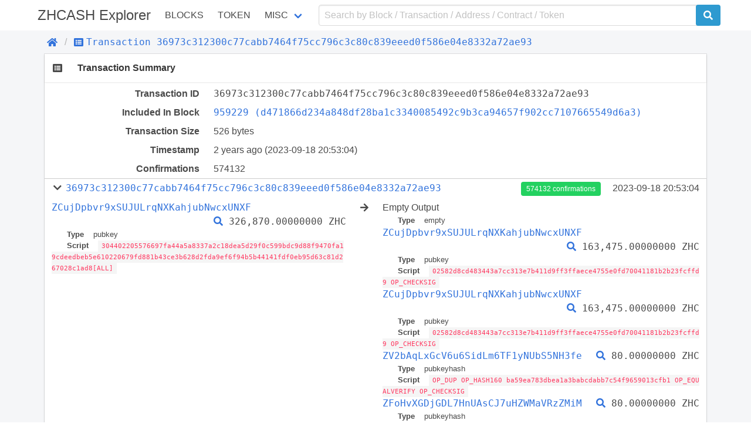

--- FILE ---
content_type: text/html; charset=utf-8
request_url: https://zeroscan.io/tx/36973c312300c77cabb7464f75cc796c3c80c839eeed0f586e04e8332a72ae93
body_size: 4310
content:
<!doctype html>
<html data-n-head-ssr lang="en" data-n-head="lang">
  <head >
    <title>Transaction | Transactions 36973c312300c77cabb7464f75cc796c3c80c839eeed0f586e04e8332a72ae93 - ZHCASH</title><meta data-n-head="ssr" charset="utf-8"><meta data-n-head="ssr" name="viewport" content="width=device-width, initial-scale=1, user-scalable=no"><link rel="preload" href="/_nuxt/e96a2395f2b9c5f50742.js" as="script"><link rel="preload" href="/_nuxt/63000892c2b1c3325b3d.js" as="script"><link rel="preload" href="/_nuxt/d5e55844a34196d60bca.css" as="style"><link rel="preload" href="/_nuxt/1912441ee45014732c2f.js" as="script"><link rel="preload" href="/_nuxt/39f459e04d2b4f81620a.css" as="style"><link rel="preload" href="/_nuxt/9efae14565589b9d949e.js" as="script"><link rel="preload" href="/_nuxt/a4c00d9831ee60e472f4.css" as="style"><link rel="preload" href="/_nuxt/6f914bff9469ba70dd30.js" as="script"><link rel="stylesheet" href="/_nuxt/d5e55844a34196d60bca.css"><link rel="stylesheet" href="/_nuxt/39f459e04d2b4f81620a.css"><link rel="stylesheet" href="/_nuxt/a4c00d9831ee60e472f4.css">
  </head>
  <body >
    <div data-server-rendered="true" id="__nuxt"><!----><div id="__layout"><div id="app" data-v-48408f5a><div data-v-48408f5a><header class="container" data-v-48408f5a><nav class="navbar" data-v-22c6b450 data-v-48408f5a><div class="navbar-brand is-size-4" data-v-22c6b450><a href="/" class="navbar-item navbar-logo nuxt-link-active" data-v-22c6b450><span data-v-22c6b450> ZHCASH Explorer</span></a> <button type="button" class="button navbar-burger" data-v-22c6b450><span data-v-22c6b450></span><span data-v-22c6b450></span><span data-v-22c6b450></span></button></div> <div class="navbar-menu" data-v-22c6b450><div class="navbar-start is-uppercase" data-v-22c6b450><a href="/block" class="navbar-item" data-v-22c6b450>Blocks</a> <a href="/contract/tokens" class="navbar-item" data-v-22c6b450>Token</a> <div class="has-dropdown is-hoverable navbar-item" data-v-22c6b450><a href="/misc/charts" class="navbar-link" data-v-22c6b450>Misc</a> <div class="navbar-dropdown is-boxed" data-v-22c6b450><a href="/misc/charts" class="navbar-item" data-v-22c6b450>
              Charts
            </a> <a href="/misc/rich-list" class="navbar-item" data-v-22c6b450>
              Rich List
            </a> <a href="/misc/biggest-miners" class="navbar-item" data-v-22c6b450>
              Biggest Miners
            </a> <a href="/misc/stake-calculator" class="navbar-item" data-v-22c6b450>
              Stake Calculator
            </a> <a href="/misc/raw-tx" class="navbar-item" data-v-22c6b450>
              Send Raw Transaction
            </a></div></div></div> <form class="navbar-end" data-v-22c6b450><div class="navbar-item input-item" data-v-22c6b450><input type="text" placeholder="Search by Block / Transaction / Address / Contract / Token" value="" class="input" data-v-22c6b450> <button type="submit" class="button is-qtum" data-v-22c6b450><span class="fas fa-search" data-v-22c6b450 data-v-22c6b450></span></button></div></form></div></nav></header></div> <div class="background" data-v-48408f5a><div class="container" data-v-48408f5a><div class="breadcrumb" data-v-5666b55d data-v-48408f5a><ul class="breadcrumb-list" data-v-5666b55d><li data-v-5666b55d><a href="/" class="nuxt-link-active" data-v-5666b55d><span class="fas fa-home" data-v-5666b55d></span></a></li> <li data-v-5666b55d><a href="/tx/36973c312300c77cabb7464f75cc796c3c80c839eeed0f586e04e8332a72ae93" class="nuxt-link-exact-active nuxt-link-active" data-v-5666b55d><span class="fas fa-list-alt" data-v-5666b55d></span><span class="monospace" data-v-5666b55d>Transaction 36973c312300c77cabb7464f75cc796c3c80c839eeed0f586e04e8332a72ae93</span></a></li></ul></div></div> <section class="container" data-v-0d569f84 data-v-48408f5a><div class="card section-card" data-v-0d569f84><div class="card-header" data-v-0d569f84><div class="card-header-icon" data-v-0d569f84><span class="fas fa-list-alt fa-fw" data-v-0d569f84 data-v-0d569f84></span></div> <h3 class="card-header-title" data-v-0d569f84>Transaction Summary</h3></div> <div class="card-body info-table" data-v-0d569f84><div class="columns" data-v-0d569f84><div class="column info-title" data-v-0d569f84>Transaction ID</div> <div class="column info-value monospace" data-v-0d569f84><span class="transaction-link" data-v-0d569f84 data-v-0d569f84><span class="break-word monospace" data-v-0d569f84 data-v-0d569f84>36973c312300c77cabb7464f75cc796c3c80c839eeed0f586e04e8332a72ae93</span><a title="Copy" class="clipboard fas fa-clipboard" data-v-e1cf8b26 data-v-e1cf8b26 data-v-0d569f84></a></span></div></div> <!----> <div class="columns" data-v-0d569f84><div class="column info-title" data-v-0d569f84>Included In Block</div> <div class="column info-value" data-v-0d569f84><span class="block-link" data-v-0d569f84 data-v-0d569f84><a href="/block/959229" class="break-word monospace" data-v-0d569f84>
            959229 (d471866d234a848df28ba1c3340085492c9b3ca94657f902cc7107665549d6a3)
          </a><a title="Copy" class="clipboard fas fa-clipboard" data-v-e1cf8b26 data-v-e1cf8b26 data-v-0d569f84></a></span></div></div> <div class="columns" data-v-0d569f84><div class="column info-title" data-v-0d569f84>Transaction Size</div> <div class="column info-value" data-v-0d569f84>526 bytes</div></div> <div class="columns" data-v-0d569f84><div class="column info-title" data-v-0d569f84>Timestamp</div> <div class="column info-value" data-v-0d569f84><span data-v-0d569f84>2 年前</span> (2023-09-18 23:53:04)
        </div></div> <div class="columns" data-v-0d569f84><div class="column info-title" data-v-0d569f84>Confirmations</div> <div class="column info-value" data-v-0d569f84>574132</div></div> <!----> <div class="columns is-multiline transaction-item" data-v-97311622 data-v-0d569f84><div class="column is-full is-clearfix" data-v-97311622><div class="is-pulled-left collapse-bottom" data-v-97311622><span class="toggle-collapse fas fa-chevron-down fa-fw" data-v-97311622 data-v-97311622></span> <span class="transaction-link" data-v-97311622 data-v-97311622><a href="/tx/36973c312300c77cabb7464f75cc796c3c80c839eeed0f586e04e8332a72ae93" class="nuxt-link-exact-active nuxt-link-active break-word monospace" data-v-97311622>36973c312300c77cabb7464f75cc796c3c80c839eeed0f586e04e8332a72ae93</a><a title="Copy" class="clipboard fas fa-clipboard" data-v-e1cf8b26 data-v-e1cf8b26 data-v-97311622></a></span></div> <div class="is-pulled-right" data-v-97311622><a href="/block/959229" class="tag is-success" data-v-97311622>
        574132 confirmations
      </a> <span class="timestamp" data-v-97311622>
        2023-09-18 23:53:04
      </span></div></div> <div class="column is-clearfix collapse" data-v-97311622><div class="is-clearfix" data-v-97311622><span class="is-pulled-left address-link" data-v-97311622 data-v-97311622><a href="/address/ZCujDpbvr9xSUJULrqNXKahjubNwcxUNXF/" class="break-word monospace" data-v-97311622>ZCujDpbvr9xSUJULrqNXKahjubNwcxUNXF</a></span> <span class="is-pulled-right amount" data-v-97311622><span class="transaction-link" data-v-97311622 data-v-97311622><a href="/tx/6a544409a26e5702dd9ae58229f3581f6e8ecdcb25f219ae70ef02369e1f7a0f" class="break-word monospace" data-v-97311622><span class="fas fa-search" data-v-97311622></span></a></span>
            326,870.00000000 ZHC
          </span> <div class="is-clearfix" data-v-97311622></div> <div class="script" data-v-97311622><div data-v-97311622><span class="key" data-v-97311622>Type</span> <span class="value" data-v-97311622>pubkey</span></div> <div data-v-97311622><span class="key" data-v-97311622>Script</span> <code class="value" data-v-97311622>304402205576697fa44a5a8337a2c18dea5d29f0c599bdc9d88f9470fa19cdeedbeb5e610220679fd881b43ce3b628d2fda9ef6f94b5b44141fdf0eb95d63c81d267028c1ad8[ALL]</code></div> </div></div></div> <span class="column arrow collapse fas fa-arrow-right" data-v-97311622 data-v-97311622></span> <div class="column is-half collapse" data-v-97311622><div class="is-clearfix" data-v-97311622><span data-v-97311622>
          Empty Output
        </span> <span class="is-pulled-right" data-v-97311622></span> <div class="is-clearfix" data-v-97311622></div> <div class="script" data-v-97311622><div data-v-97311622><span class="key" data-v-97311622>Type</span> <span class="value" data-v-97311622>empty</span></div> <!----> <!----></div></div><div class="is-clearfix" data-v-97311622><span class="is-pulled-left address-link" data-v-97311622 data-v-97311622><a href="/address/ZCujDpbvr9xSUJULrqNXKahjubNwcxUNXF/" class="break-word monospace" data-v-97311622>ZCujDpbvr9xSUJULrqNXKahjubNwcxUNXF</a></span> <span class="is-pulled-right amount" data-v-97311622><span class="transaction-link" data-v-97311622 data-v-97311622><a href="/tx/12ea77ea7d46b7192dba8a9fe96cc7967287d1514c42290e2ab06c5d1fa2bbe4" class="break-word monospace" data-v-97311622><span class="fas fa-search" data-v-97311622></span></a></span>
          163,475.00000000 ZHC
        </span> <div class="is-clearfix" data-v-97311622></div> <div class="script" data-v-97311622><div data-v-97311622><span class="key" data-v-97311622>Type</span> <span class="value" data-v-97311622>pubkey</span></div> <div data-v-97311622><span class="key" data-v-97311622>Script</span> <code class="value" data-v-97311622>02582d8cd483443a7cc313e7b411d9ff3ffaece4755e0fd70041181b2b23fcffd9 OP_CHECKSIG</code></div> <!----></div></div><div class="is-clearfix" data-v-97311622><span class="is-pulled-left address-link" data-v-97311622 data-v-97311622><a href="/address/ZCujDpbvr9xSUJULrqNXKahjubNwcxUNXF/" class="break-word monospace" data-v-97311622>ZCujDpbvr9xSUJULrqNXKahjubNwcxUNXF</a></span> <span class="is-pulled-right amount" data-v-97311622><span class="transaction-link" data-v-97311622 data-v-97311622><a href="/tx/e29399606b77d362fc78ffcd9da145ece0f61942b37ccb8813a6fab455042e57" class="break-word monospace" data-v-97311622><span class="fas fa-search" data-v-97311622></span></a></span>
          163,475.00000000 ZHC
        </span> <div class="is-clearfix" data-v-97311622></div> <div class="script" data-v-97311622><div data-v-97311622><span class="key" data-v-97311622>Type</span> <span class="value" data-v-97311622>pubkey</span></div> <div data-v-97311622><span class="key" data-v-97311622>Script</span> <code class="value" data-v-97311622>02582d8cd483443a7cc313e7b411d9ff3ffaece4755e0fd70041181b2b23fcffd9 OP_CHECKSIG</code></div> <!----></div></div><div class="is-clearfix" data-v-97311622><span class="is-pulled-left address-link" data-v-97311622 data-v-97311622><a href="/address/ZV2bAqLxGcV6u6SidLm6TF1yNUbS5NH3fe/" class="break-word monospace" data-v-97311622>ZV2bAqLxGcV6u6SidLm6TF1yNUbS5NH3fe</a></span> <span class="is-pulled-right amount" data-v-97311622><span class="transaction-link" data-v-97311622 data-v-97311622><a href="/tx/a119aeff40c1f96cf52b0d74b7c12a97c653f4bcffa2a208687c6331d2d697cf" class="break-word monospace" data-v-97311622><span class="fas fa-search" data-v-97311622></span></a></span>
          80.00000000 ZHC
        </span> <div class="is-clearfix" data-v-97311622></div> <div class="script" data-v-97311622><div data-v-97311622><span class="key" data-v-97311622>Type</span> <span class="value" data-v-97311622>pubkeyhash</span></div> <div data-v-97311622><span class="key" data-v-97311622>Script</span> <code class="value" data-v-97311622>OP_DUP OP_HASH160 ba59ea783dbea1a3babcdabb7c54f9659013cfb1 OP_EQUALVERIFY OP_CHECKSIG</code></div> <!----></div></div><div class="is-clearfix" data-v-97311622><span class="is-pulled-left address-link" data-v-97311622 data-v-97311622><a href="/address/ZFoHvXGDjGDL7HnUAsCJ7uHZWMaVRzZMiM/" class="break-word monospace" data-v-97311622>ZFoHvXGDjGDL7HnUAsCJ7uHZWMaVRzZMiM</a></span> <span class="is-pulled-right amount" data-v-97311622><span class="transaction-link" data-v-97311622 data-v-97311622><a href="/tx/3e766ac7efd11a229b3a827bfcc6b1adacd71ffcf2e3b93bb33a40bdc89c7f04" class="break-word monospace" data-v-97311622><span class="fas fa-search" data-v-97311622></span></a></span>
          80.00000000 ZHC
        </span> <div class="is-clearfix" data-v-97311622></div> <div class="script" data-v-97311622><div data-v-97311622><span class="key" data-v-97311622>Type</span> <span class="value" data-v-97311622>pubkeyhash</span></div> <div data-v-97311622><span class="key" data-v-97311622>Script</span> <code class="value" data-v-97311622>OP_DUP OP_HASH160 293c79f160576e23c52970dde27afea1e4106c5e OP_EQUALVERIFY OP_CHECKSIG</code></div> <!----></div></div><div class="is-clearfix" data-v-97311622><span class="is-pulled-left address-link" data-v-97311622 data-v-97311622><a href="/address/ZYi9cSLtGJagjc1FsQJZ5BBLXdVqZ1Wcnm/" class="break-word monospace" data-v-97311622>ZYi9cSLtGJagjc1FsQJZ5BBLXdVqZ1Wcnm</a></span> <span class="is-pulled-right amount" data-v-97311622><span class="transaction-link" data-v-97311622 data-v-97311622><a href="/tx/f65fd61935551ebef4f2c83547bad0da54c40894c9cda921da4bac37ba37681b" class="break-word monospace" data-v-97311622><span class="fas fa-search" data-v-97311622></span></a></span>
          80.00000000 ZHC
        </span> <div class="is-clearfix" data-v-97311622></div> <div class="script" data-v-97311622><div data-v-97311622><span class="key" data-v-97311622>Type</span> <span class="value" data-v-97311622>pubkeyhash</span></div> <div data-v-97311622><span class="key" data-v-97311622>Script</span> <code class="value" data-v-97311622>OP_DUP OP_HASH160 e2bd98b4b4c443070ab1f5f54347aa7997f67a5a OP_EQUALVERIFY OP_CHECKSIG</code></div> <!----></div></div><div class="is-clearfix" data-v-97311622><span class="is-pulled-left address-link" data-v-97311622 data-v-97311622><a href="/address/ZLWHTT2bCXRfEuRTWBoYxxGWMQsSuBzTCF/" class="break-word monospace" data-v-97311622>ZLWHTT2bCXRfEuRTWBoYxxGWMQsSuBzTCF</a></span> <span class="is-pulled-right amount" data-v-97311622><span class="transaction-link" data-v-97311622 data-v-97311622><a href="/tx/22378dd231ddb24ff1577d0f298132e465cc483a9a48748b3cdb71a7f1da5112" class="break-word monospace" data-v-97311622><span class="fas fa-search" data-v-97311622></span></a></span>
          80.00000000 ZHC
        </span> <div class="is-clearfix" data-v-97311622></div> <div class="script" data-v-97311622><div data-v-97311622><span class="key" data-v-97311622>Type</span> <span class="value" data-v-97311622>pubkeyhash</span></div> <div data-v-97311622><span class="key" data-v-97311622>Script</span> <code class="value" data-v-97311622>OP_DUP OP_HASH160 5cdda4ee66c0fa7209f1b523252307b0f34ddd8c OP_EQUALVERIFY OP_CHECKSIG</code></div> <!----></div></div><div class="is-clearfix" data-v-97311622><span class="is-pulled-left address-link" data-v-97311622 data-v-97311622><a href="/address/ZUJsyNBbhcbGSyLiJ8Ydy3YoedtHnrUJdg/" class="break-word monospace" data-v-97311622>ZUJsyNBbhcbGSyLiJ8Ydy3YoedtHnrUJdg</a></span> <span class="is-pulled-right amount" data-v-97311622><span class="transaction-link" data-v-97311622 data-v-97311622><a href="/tx/c9219460b8d9f4607222f34d4b6671f06d9d8d61e7c70cfeb6577fb1d96ff719" class="break-word monospace" data-v-97311622><span class="fas fa-search" data-v-97311622></span></a></span>
          80.00000000 ZHC
        </span> <div class="is-clearfix" data-v-97311622></div> <div class="script" data-v-97311622><div data-v-97311622><span class="key" data-v-97311622>Type</span> <span class="value" data-v-97311622>pubkeyhash</span></div> <div data-v-97311622><span class="key" data-v-97311622>Script</span> <code class="value" data-v-97311622>OP_DUP OP_HASH160 b27678a92bdc4d1b12373ab9f069ecf993cbcaa7 OP_EQUALVERIFY OP_CHECKSIG</code></div> <!----></div></div><div class="is-clearfix" data-v-97311622><span class="is-pulled-left address-link" data-v-97311622 data-v-97311622><a href="/address/ZMmaaE4H2x29jqCKkd2eSWs24DFXAEnuFp/" class="break-word monospace" data-v-97311622>ZMmaaE4H2x29jqCKkd2eSWs24DFXAEnuFp</a></span> <span class="is-pulled-right amount" data-v-97311622><span class="transaction-link" data-v-97311622 data-v-97311622><a href="/tx/fcb013803058fc9a2cd407d8927508fbfbf7b60598f60df01491ae1023af5f99" class="break-word monospace" data-v-97311622><span class="fas fa-search" data-v-97311622></span></a></span>
          80.00000000 ZHC
        </span> <div class="is-clearfix" data-v-97311622></div> <div class="script" data-v-97311622><div data-v-97311622><span class="key" data-v-97311622>Type</span> <span class="value" data-v-97311622>pubkeyhash</span></div> <div data-v-97311622><span class="key" data-v-97311622>Script</span> <code class="value" data-v-97311622>OP_DUP OP_HASH160 6aba4c424d14aad35b58402b44a7df1f17c2fbd8 OP_EQUALVERIFY OP_CHECKSIG</code></div> <!----></div></div><div class="is-clearfix" data-v-97311622><span class="is-pulled-left address-link" data-v-97311622 data-v-97311622><a href="/address/ZKmfQdoV7Pgz63EC4RZd55ENf7MnbJ4t7q/" class="break-word monospace" data-v-97311622>ZKmfQdoV7Pgz63EC4RZd55ENf7MnbJ4t7q</a></span> <span class="is-pulled-right amount" data-v-97311622><span class="transaction-link" data-v-97311622 data-v-97311622><a href="/tx/bfd03707cf0bc38b3af17238a55fd02c91cef799497bdc5696901116f98e73ae" class="break-word monospace" data-v-97311622><span class="fas fa-search" data-v-97311622></span></a></span>
          80.00000000 ZHC
        </span> <div class="is-clearfix" data-v-97311622></div> <div class="script" data-v-97311622><div data-v-97311622><span class="key" data-v-97311622>Type</span> <span class="value" data-v-97311622>pubkeyhash</span></div> <div data-v-97311622><span class="key" data-v-97311622>Script</span> <code class="value" data-v-97311622>OP_DUP OP_HASH160 54ce150305012ab6797733bfb14c0875ce53b4f3 OP_EQUALVERIFY OP_CHECKSIG</code></div> <!----></div></div><div class="is-clearfix" data-v-97311622><span class="is-pulled-left address-link" data-v-97311622 data-v-97311622><a href="/address/ZDKv6w1jeSVcwFvTNndNc4ccxYovDqD36u/" class="break-word monospace" data-v-97311622>ZDKv6w1jeSVcwFvTNndNc4ccxYovDqD36u</a></span> <span class="is-pulled-right amount" data-v-97311622><span class="transaction-link" data-v-97311622 data-v-97311622><a href="/tx/962b870d962d8eabc15eaf59467ac266a6eb57b7f8e1d58737f24c9b28182919" class="break-word monospace" data-v-97311622><span class="fas fa-search" data-v-97311622></span></a></span>
          80.00000000 ZHC
        </span> <div class="is-clearfix" data-v-97311622></div> <div class="script" data-v-97311622><div data-v-97311622><span class="key" data-v-97311622>Type</span> <span class="value" data-v-97311622>pubkeyhash</span></div> <div data-v-97311622><span class="key" data-v-97311622>Script</span> <code class="value" data-v-97311622>OP_DUP OP_HASH160 0e1ec768fae5a0156bc691c4e8103a2cf12b164b OP_EQUALVERIFY OP_CHECKSIG</code></div> <!----></div></div><div class="is-clearfix" data-v-97311622><span class="is-pulled-left address-link" data-v-97311622 data-v-97311622><a href="/address/ZLNKMkN2eBHgbvAvzdXJ9gbCeAWmcda4v1/" class="break-word monospace" data-v-97311622>ZLNKMkN2eBHgbvAvzdXJ9gbCeAWmcda4v1</a></span> <span class="is-pulled-right amount" data-v-97311622><span class="transaction-link" data-v-97311622 data-v-97311622><a href="/tx/e8d6612a268f80907a8dd1048e523e1d91f2eb594e8805f7a12d6fe18a59ac0b" class="break-word monospace" data-v-97311622><span class="fas fa-search" data-v-97311622></span></a></span>
          80.00000000 ZHC
        </span> <div class="is-clearfix" data-v-97311622></div> <div class="script" data-v-97311622><div data-v-97311622><span class="key" data-v-97311622>Type</span> <span class="value" data-v-97311622>pubkeyhash</span></div> <div data-v-97311622><span class="key" data-v-97311622>Script</span> <code class="value" data-v-97311622>OP_DUP OP_HASH160 5b5be76e9eb0314b3f06f8548860bde9d3f38a5b OP_EQUALVERIFY OP_CHECKSIG</code></div> <!----></div></div></div> <!---->    <div class="column is-full has-text-right collapse-bottom" data-v-97311622>
      Reward <span class="amount fee" data-v-97311622>800 ZHC</span></div></div> <div class="columns" data-v-0d569f84><div class="column" data-v-0d569f84></div></div></div></div></section></div> <div class="my-addresses" style="display:none;" data-v-2be7f106 data-v-48408f5a><button class="button is-qtum" data-v-2be7f106><span class="far fa-address-book" data-v-2be7f106 data-v-2be7f106></span></button> <table style="display:none;" data-v-2be7f106><tbody data-v-2be7f106></tbody> <!----></table></div> <footer data-v-b0c80fea data-v-48408f5a><div class="container" data-v-b0c80fea><div class="copyright" data-v-b0c80fea>
      2023 ZHCASH
    </div></div></footer></div></div></div><script>window.__NUXT__=(function(a,b,c,d,e,f,g,h,i,j,k,l,m,n){return {layout:"default",data:[{id:f,hash:f,isCoinbase:false,fees:"-80000000000",inputs:[{prevTxId:"6a544409a26e5702dd9ae58229f3581f6e8ecdcb25f219ae70ef02369e1f7a0f",outputIndex:g,value:"32687000000000",address:c,scriptSig:{type:d,hex:"47304402205576697fa44a5a8337a2c18dea5d29f0c599bdc9d88f9470fa19cdeedbeb5e610220679fd881b43ce3b628d2fda9ef6f94b5b44141fdf0eb95d63c81d267028c1ad801",asm:"304402205576697fa44a5a8337a2c18dea5d29f0c599bdc9d88f9470fa19cdeedbeb5e610220679fd881b43ce3b628d2fda9ef6f94b5b44141fdf0eb95d63c81d267028c1ad8[ALL]"},sequence:4294967295}],outputs:[{value:h,scriptPubKey:{type:"empty",hex:i,asm:i}},{value:j,address:c,scriptPubKey:{type:d,hex:k,asm:l},spentTxId:"12ea77ea7d46b7192dba8a9fe96cc7967287d1514c42290e2ab06c5d1fa2bbe4",spentIndex:m},{value:j,address:c,scriptPubKey:{type:d,hex:k,asm:l},spentTxId:"e29399606b77d362fc78ffcd9da145ece0f61942b37ccb8813a6fab455042e57",spentIndex:m},{value:a,address:"ZV2bAqLxGcV6u6SidLm6TF1yNUbS5NH3fe",scriptPubKey:{type:b,hex:"76a914ba59ea783dbea1a3babcdabb7c54f9659013cfb188ac",asm:"OP_DUP OP_HASH160 ba59ea783dbea1a3babcdabb7c54f9659013cfb1 OP_EQUALVERIFY OP_CHECKSIG"},spentTxId:"a119aeff40c1f96cf52b0d74b7c12a97c653f4bcffa2a208687c6331d2d697cf",spentIndex:19},{value:a,address:"ZFoHvXGDjGDL7HnUAsCJ7uHZWMaVRzZMiM",scriptPubKey:{type:b,hex:"76a914293c79f160576e23c52970dde27afea1e4106c5e88ac",asm:"OP_DUP OP_HASH160 293c79f160576e23c52970dde27afea1e4106c5e OP_EQUALVERIFY OP_CHECKSIG"},spentTxId:"3e766ac7efd11a229b3a827bfcc6b1adacd71ffcf2e3b93bb33a40bdc89c7f04",spentIndex:25},{value:a,address:"ZYi9cSLtGJagjc1FsQJZ5BBLXdVqZ1Wcnm",scriptPubKey:{type:b,hex:"76a914e2bd98b4b4c443070ab1f5f54347aa7997f67a5a88ac",asm:"OP_DUP OP_HASH160 e2bd98b4b4c443070ab1f5f54347aa7997f67a5a OP_EQUALVERIFY OP_CHECKSIG"},spentTxId:"f65fd61935551ebef4f2c83547bad0da54c40894c9cda921da4bac37ba37681b",spentIndex:3},{value:a,address:"ZLWHTT2bCXRfEuRTWBoYxxGWMQsSuBzTCF",scriptPubKey:{type:b,hex:"76a9145cdda4ee66c0fa7209f1b523252307b0f34ddd8c88ac",asm:"OP_DUP OP_HASH160 5cdda4ee66c0fa7209f1b523252307b0f34ddd8c OP_EQUALVERIFY OP_CHECKSIG"},spentTxId:"22378dd231ddb24ff1577d0f298132e465cc483a9a48748b3cdb71a7f1da5112",spentIndex:6},{value:a,address:"ZUJsyNBbhcbGSyLiJ8Ydy3YoedtHnrUJdg",scriptPubKey:{type:b,hex:"76a914b27678a92bdc4d1b12373ab9f069ecf993cbcaa788ac",asm:"OP_DUP OP_HASH160 b27678a92bdc4d1b12373ab9f069ecf993cbcaa7 OP_EQUALVERIFY OP_CHECKSIG"},spentTxId:"c9219460b8d9f4607222f34d4b6671f06d9d8d61e7c70cfeb6577fb1d96ff719",spentIndex:n},{value:a,address:"ZMmaaE4H2x29jqCKkd2eSWs24DFXAEnuFp",scriptPubKey:{type:b,hex:"76a9146aba4c424d14aad35b58402b44a7df1f17c2fbd888ac",asm:"OP_DUP OP_HASH160 6aba4c424d14aad35b58402b44a7df1f17c2fbd8 OP_EQUALVERIFY OP_CHECKSIG"},spentTxId:"fcb013803058fc9a2cd407d8927508fbfbf7b60598f60df01491ae1023af5f99",spentIndex:g},{value:a,address:"ZKmfQdoV7Pgz63EC4RZd55ENf7MnbJ4t7q",scriptPubKey:{type:b,hex:"76a91454ce150305012ab6797733bfb14c0875ce53b4f388ac",asm:"OP_DUP OP_HASH160 54ce150305012ab6797733bfb14c0875ce53b4f3 OP_EQUALVERIFY OP_CHECKSIG"},spentTxId:"bfd03707cf0bc38b3af17238a55fd02c91cef799497bdc5696901116f98e73ae",spentIndex:24},{value:a,address:"ZDKv6w1jeSVcwFvTNndNc4ccxYovDqD36u",scriptPubKey:{type:b,hex:"76a9140e1ec768fae5a0156bc691c4e8103a2cf12b164b88ac",asm:"OP_DUP OP_HASH160 0e1ec768fae5a0156bc691c4e8103a2cf12b164b OP_EQUALVERIFY OP_CHECKSIG"},spentTxId:"962b870d962d8eabc15eaf59467ac266a6eb57b7f8e1d58737f24c9b28182919",spentIndex:5},{value:a,address:"ZLNKMkN2eBHgbvAvzdXJ9gbCeAWmcda4v1",scriptPubKey:{type:b,hex:"76a9145b5be76e9eb0314b3f06f8548860bde9d3f38a5b88ac",asm:"OP_DUP OP_HASH160 5b5be76e9eb0314b3f06f8548860bde9d3f38a5b OP_EQUALVERIFY OP_CHECKSIG"},spentTxId:"e8d6612a268f80907a8dd1048e523e1d91f2eb594e8805f7a12d6fe18a59ac0b",spentIndex:n}],refundValue:h,blockHeight:959229,blockHash:"d471866d234a848df28ba1c3340085492c9b3ca94657f902cc7107665549d6a3",timestamp:1695070384,size:526,contractSpends:e,zrc20TokenTransfers:e,zrc721TokenTransfers:e}],error:null,state:{address:{myAddresses:[]},blockchain:{height:1533360},locale:{language:"en"}},serverRendered:true}}("8000000000","pubkeyhash","ZCujDpbvr9xSUJULrqNXKahjubNwcxUNXF","pubkey",void 0,"36973c312300c77cabb7464f75cc796c3c80c839eeed0f586e04e8332a72ae93",2,"0","","16347500000000","2102582d8cd483443a7cc313e7b411d9ff3ffaece4755e0fd70041181b2b23fcffd9ac","02582d8cd483443a7cc313e7b411d9ff3ffaece4755e0fd70041181b2b23fcffd9 OP_CHECKSIG",0,1));</script><script src="/_nuxt/e96a2395f2b9c5f50742.js" defer></script><script src="/_nuxt/6f914bff9469ba70dd30.js" defer></script><script src="/_nuxt/63000892c2b1c3325b3d.js" defer></script><script src="/_nuxt/1912441ee45014732c2f.js" defer></script><script src="/_nuxt/9efae14565589b9d949e.js" defer></script>
  <script defer src="https://static.cloudflareinsights.com/beacon.min.js/vcd15cbe7772f49c399c6a5babf22c1241717689176015" integrity="sha512-ZpsOmlRQV6y907TI0dKBHq9Md29nnaEIPlkf84rnaERnq6zvWvPUqr2ft8M1aS28oN72PdrCzSjY4U6VaAw1EQ==" data-cf-beacon='{"version":"2024.11.0","token":"af0a4f2934eb40df9586edc3e4b8a612","r":1,"server_timing":{"name":{"cfCacheStatus":true,"cfEdge":true,"cfExtPri":true,"cfL4":true,"cfOrigin":true,"cfSpeedBrain":true},"location_startswith":null}}' crossorigin="anonymous"></script>
</body>
</html>


--- FILE ---
content_type: text/css; charset=UTF-8
request_url: https://zeroscan.io/_nuxt/8b34bab2501b660abfe8.css
body_size: -277
content:
.table[data-v-9c95932e]{margin-top:.5rem;margin-bottom:.5rem}form[data-v-9c95932e]{display:flex}form .control[data-v-9c95932e]{display:flex;margin-left:auto;margin-right:auto}form .control>button[data-v-9c95932e]{margin-left:.5em}form .control>input[data-v-9c95932e]{width:11em}

--- FILE ---
content_type: application/javascript; charset=UTF-8
request_url: https://zeroscan.io/_nuxt/337e419d22f5edf46591.js
body_size: 1965
content:
(window.webpackJsonp=window.webpackJsonp||[]).push([[15],{579:function(t,e,n){"use strict";function c(element){element.getBoundingClientRect().top<0&&element.scrollIntoView({block:"start",behavior:"smooth"})}n.d(e,"a",(function(){return c}))},595:function(t,e,n){"use strict";n(63),n(16),n(11),n(37);var c=n(18),r=n(21),o=n(33),l=(n(382),n(48),n(49),n(14),n(12));function v(object,t){var e=Object.keys(object);if(Object.getOwnPropertySymbols){var n=Object.getOwnPropertySymbols(object);t&&(n=n.filter((function(t){return Object.getOwnPropertyDescriptor(object,t).enumerable}))),e.push.apply(e,n)}return e}function d(t){for(var i=1;i<arguments.length;i++){var source=null!=arguments[i]?arguments[i]:{};i%2?v(source,!0).forEach((function(e){Object(c.a)(t,e,source[e])})):Object.getOwnPropertyDescriptors?Object.defineProperties(t,Object.getOwnPropertyDescriptors(source)):v(source).forEach((function(e){Object.defineProperty(t,e,Object.getOwnPropertyDescriptor(source,e))}))}return t}function h(t){return t.getUTCFullYear().toString()+"-"+(t.getUTCMonth()+1).toString().padStart(2,"0")+"-"+t.getUTCDate().toString().padStart(2,"0")}var _=function(){function t(){Object(r.a)(this,t)}return Object(o.a)(t,null,[{key:"get",value:function(t){var e=arguments.length>1&&void 0!==arguments[1]?arguments[1]:{};return l.c("/block/".concat(t),e)}},{key:"getRecentBlocks",value:function(){var t=arguments.length>0&&void 0!==arguments[0]?arguments[0]:{};return l.c("/recent-blocks",t)}},{key:"getBlocksByDate",value:function(){var t=arguments.length>0&&void 0!==arguments[0]?arguments[0]:new Date,e=arguments.length>1&&void 0!==arguments[1]?arguments[1]:{};return l.c("/blocks",d({params:{date:h(t)}},e))}}]),t}();e.a=_},621:function(t,e,n){},704:function(t,e,n){"use strict";var c=n(621);n.n(c).a},825:function(t,e,n){"use strict";n.r(e);n(32);var c,r,o=n(5),l=(n(64),n(595)),v=n(160),d=n(12),h=n(579),_={head:function(){return{title:this.$t("blockchain.block")+" #"+this.height}},data:function(){return{height:0,hash:0,time:0,size:0,reward:0,difficulty:0,merkleRoot:"",miner:null,prevHash:null,nextHash:null,tx:[],transactions:[],currentPage:Number(this.$route.query.page||1)}},asyncData:(r=Object(o.a)(regeneratorRuntime.mark((function t(e){var n,c,r,o,h,_,m,f,k;return regeneratorRuntime.wrap((function(t){for(;;)switch(t.prev=t.next){case 0:return n=e.req,c=e.params,r=e.query,o=e.redirect,h=e.error,_=c.id,t.prev=2,r.page&&!/^[1-9]\d*$/.test(r.page)&&o("/block/".concat(c.id)),t.next=6,l.a.get(_,{ip:n&&n.ip});case 6:return m=t.sent,(f=Number(r.page||1))>1&&m.transactions.length<=20*(f-1)&&o("/block/".concat(c.id),{page:Math.ceil(m.transactions.length/20)}),t.next=11,v.a.getBrief(m.transactions.slice(20*(f-1),20*f),{ip:n&&n.ip});case 11:return k=t.sent,t.abrupt("return",{height:m.height,hash:m.hash,timestamp:m.timestamp,size:m.size,weight:m.weight,reward:m.reward,difficulty:m.difficulty,merkleRoot:m.merkleRoot,miner:m.miner||null,prevHash:m.prevHash||null,nextHash:m.nextHash||null,tx:m.transactions,transactions:k});case 15:t.prev=15,t.t0=t.catch(2),t.t0 instanceof d.b?404===t.t0.code?h({statusCode:404,message:"Block ".concat(_," not found")}):h({statusCode:t.t0.code,message:t.t0.message}):h({statusCode:500,message:t.t0.message});case 18:case"end":return t.stop()}}),t,null,[[2,15]])}))),function(t){return r.apply(this,arguments)}),computed:{pages:function(){return Math.ceil(this.tx.length/20)}},methods:{getLink:function(t){return{name:"block-id",params:{id:this.height},query:{page:t}}}},beforeRouteUpdate:(c=Object(o.a)(regeneratorRuntime.mark((function t(e,n,c){var r;return regeneratorRuntime.wrap((function(t){for(;;)switch(t.prev=t.next){case 0:if(!((r=Number(e.query.page||1))>this.pages&&this.pages>1)){t.next=4;break}return this.$router.push({name:"block-id",params:{id:this.height},query:{page:Math.ceil(this.tx.length/20)}}),t.abrupt("return");case 4:return t.next=6,v.a.getBrief(this.tx.slice(20*(r-1),20*r));case 6:this.transactions=t.sent,this.currentPage=r,c(),Object(h.a)(this.$refs["transaction-list"]);case 10:case"end":return t.stop()}}),t,this)}))),function(t,e,n){return c.apply(this,arguments)})},m=(n(704),n(8)),component=Object(m.a)(_,(function(){var t=this,e=t.$createElement,n=t._self._c||e;return n("section",{staticClass:"container"},[n("div",{staticClass:"card section-card"},[n("div",{staticClass:"card-header"},[n("div",{staticClass:"card-header-icon"},[n("Icon",{attrs:{icon:"cubes",fixedWidth:""}})],1),t._v(" "),n("h3",{staticClass:"card-header-title"},[t._v(t._s(t.$t("block.summary")))])]),t._v(" "),n("div",{staticClass:"card-body info-table"},[n("div",{staticClass:"columns"},[n("div",{staticClass:"column info-title"},[t._v(t._s(t.$t("block.block_height")))]),t._v(" "),n("div",{staticClass:"column info-value"},[t._v(t._s(t.height))])]),t._v(" "),n("div",{staticClass:"columns"},[n("div",{staticClass:"column info-title"},[t._v(t._s(t.$t("block.block_hash")))]),t._v(" "),n("div",{staticClass:"column info-value"},[n("BlockLink",{attrs:{block:t.hash,plain:""}})],1)]),t._v(" "),n("div",{staticClass:"columns"},[n("div",{staticClass:"column info-title"},[t._v(t._s(t.$t("block.block_size")))]),t._v(" "),n("div",{staticClass:"column info-value"},[t._v(t._s(t.size.toLocaleString())+" "+t._s(t.$t("block.bytes")))])]),t._v(" "),n("div",{staticClass:"columns"},[n("div",{staticClass:"column info-title"},[t._v(t._s(t.$t("block.block_weight")))]),t._v(" "),n("div",{staticClass:"column info-value"},[t._v(t._s(t.weight.toLocaleString())+" "+t._s(t.$t("block.bytes")))])]),t._v(" "),n("div",{staticClass:"columns"},[n("div",{staticClass:"column info-title"},[t._v(t._s(t.$t("block.timestamp")))]),t._v(" "),n("div",{staticClass:"column info-value"},[n("FromNow",{attrs:{timestamp:t.timestamp}}),t._v(" ("+t._s(t._f("timestamp")(t.timestamp))+")\n        ")],1)]),t._v(" "),n("div",{staticClass:"columns"},[n("div",{staticClass:"column info-title"},[t._v(t._s(t.$t("block.block_reward")))]),t._v(" "),n("div",{staticClass:"column info-value monospace"},[t._v(t._s(t._f("qtum")(t.reward))+" ZHC")])]),t._v(" "),n("div",{staticClass:"columns"},[n("div",{staticClass:"column info-title"},[t._v(t._s(t.$t("block.difficulty")))]),t._v(" "),n("div",{staticClass:"column info-value"},[t._v(t._s(t.difficulty))])]),t._v(" "),n("div",{staticClass:"columns"},[n("div",{staticClass:"column info-title"},[t._v(t._s(t.$t("block.merkle_root")))]),t._v(" "),n("div",{staticClass:"column info-value monospace"},[t._v(t._s(t.merkleRoot))])]),t._v(" "),t.miner?n("div",{staticClass:"columns"},[n("div",{staticClass:"column info-title"},[t._v(t._s(t.$t("block.mined_by")))]),t._v(" "),n("div",{staticClass:"column info-value"},[n("AddressLink",{attrs:{address:t.miner}})],1)]):t._e(),t._v(" "),n("div",{staticClass:"columns"},[n("div",{staticClass:"column info-title"},[t._v(t._s(t.$t("block.transactions")))]),t._v(" "),n("div",{staticClass:"column info-value"},[t._v(t._s(t.tx.length))])]),t._v(" "),t.prevHash&&t.prevHash!="0".repeat(64)?n("div",{staticClass:"columns"},[n("div",{staticClass:"column info-title"},[t._v(t._s(t.$t("block.previous_block")))]),t._v(" "),n("div",{staticClass:"column info-value"},[n("BlockLink",{attrs:{block:t.height-1,clipboard:t.prevHash}},[t._v("\n            "+t._s(t.prevHash)+"\n          ")])],1)]):t._e(),t._v(" "),t.nextHash?n("div",{staticClass:"columns"},[n("div",{staticClass:"column info-title"},[t._v(t._s(t.$t("block.next_block")))]),t._v(" "),n("div",{staticClass:"column info-value"},[n("BlockLink",{attrs:{block:t.height+1,clipboard:t.nextHash}},[t._v("\n            "+t._s(t.nextHash)+"\n          ")])],1)]):t._e()])]),t._v(" "),n("div",{ref:"transaction-list",staticClass:"card section-card transaction-list"},[n("div",{staticClass:"card-header"},[n("div",{staticClass:"card-header-icon"},[n("Icon",{attrs:{icon:"list-alt",fixedWidth:""}})],1),t._v(" "),n("div",{staticClass:"card-header-title"},[t._v(t._s(t.$tc("blockchain.transaction",2)))])]),t._v(" "),n("div",{staticClass:"card-body"},[t.pages>1?n("Pagination",{attrs:{pages:t.pages,currentPage:t.currentPage,getLink:t.getLink}}):t._e(),t._v(" "),t._l(t.transactions,(function(t){return n("Transaction",{key:t.id,attrs:{transaction:t}})})),t._v(" "),t.pages>1?n("Pagination",{attrs:{pages:t.pages,currentPage:t.currentPage,getLink:t.getLink}}):t._e()],2)])])}),[],!1,null,"177945ad",null);e.default=component.exports}}]);